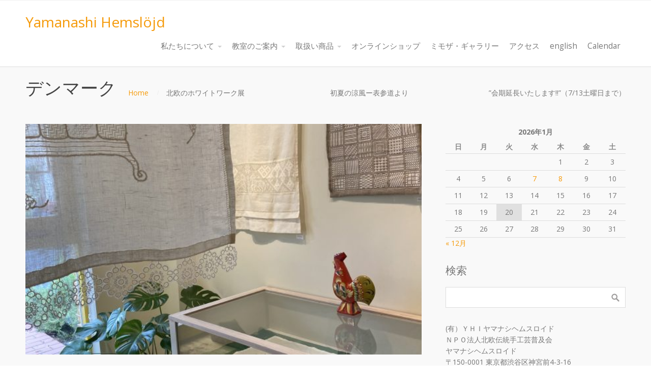

--- FILE ---
content_type: text/html; charset=UTF-8
request_url: https://yhi1971.org/tag/%E3%83%87%E3%83%B3%E3%83%9E%E3%83%BC%E3%82%AF/
body_size: 63324
content:
<!DOCTYPE html>
<html dir="ltr" lang="ja" prefix="og: https://ogp.me/ns#">
<head>
    <title>デンマーク - Yamanashi Hemslöjd</title>
	<style>img:is([sizes="auto" i], [sizes^="auto," i]) { contain-intrinsic-size: 3000px 1500px }</style>
	
		<!-- All in One SEO 4.7.9.1 - aioseo.com -->
	<meta name="robots" content="max-image-preview:large" />
	<link rel="canonical" href="https://yhi1971.org/tag/%e3%83%87%e3%83%b3%e3%83%9e%e3%83%bc%e3%82%af/" />
	<link rel="next" href="https://yhi1971.org/tag/%E3%83%87%E3%83%B3%E3%83%9E%E3%83%BC%E3%82%AF/page/2/" />
	<meta name="generator" content="All in One SEO (AIOSEO) 4.7.9.1" />
		<script type="application/ld+json" class="aioseo-schema">
			{"@context":"https:\/\/schema.org","@graph":[{"@type":"BreadcrumbList","@id":"https:\/\/yhi1971.org\/tag\/%E3%83%87%E3%83%B3%E3%83%9E%E3%83%BC%E3%82%AF\/#breadcrumblist","itemListElement":[{"@type":"ListItem","@id":"https:\/\/yhi1971.org\/#listItem","position":1,"name":"\u5bb6","item":"https:\/\/yhi1971.org\/","nextItem":{"@type":"ListItem","@id":"https:\/\/yhi1971.org\/tag\/%e3%83%87%e3%83%b3%e3%83%9e%e3%83%bc%e3%82%af\/#listItem","name":"\u30c7\u30f3\u30de\u30fc\u30af"}},{"@type":"ListItem","@id":"https:\/\/yhi1971.org\/tag\/%e3%83%87%e3%83%b3%e3%83%9e%e3%83%bc%e3%82%af\/#listItem","position":2,"name":"\u30c7\u30f3\u30de\u30fc\u30af","previousItem":{"@type":"ListItem","@id":"https:\/\/yhi1971.org\/#listItem","name":"\u5bb6"}}]},{"@type":"CollectionPage","@id":"https:\/\/yhi1971.org\/tag\/%E3%83%87%E3%83%B3%E3%83%9E%E3%83%BC%E3%82%AF\/#collectionpage","url":"https:\/\/yhi1971.org\/tag\/%E3%83%87%E3%83%B3%E3%83%9E%E3%83%BC%E3%82%AF\/","name":"\u30c7\u30f3\u30de\u30fc\u30af - Yamanashi Hemsl\u00f6jd","inLanguage":"ja","isPartOf":{"@id":"https:\/\/yhi1971.org\/#website"},"breadcrumb":{"@id":"https:\/\/yhi1971.org\/tag\/%E3%83%87%E3%83%B3%E3%83%9E%E3%83%BC%E3%82%AF\/#breadcrumblist"}},{"@type":"Organization","@id":"https:\/\/yhi1971.org\/#organization","name":"Yamanashi Hemsl\u00f6jd","description":"NPO\u6cd5\u4eba\u5317\u6b27\u4f1d\u7d71\u5de5\u82b8\u666e\u53ca\u4f1a\u30e4\u30de\u30ca\u30b7\u30d8\u30e0\u30b9\u30ed\u30a4\u30c9","url":"https:\/\/yhi1971.org\/","logo":{"@type":"ImageObject","url":"https:\/\/yhi1971.org\/wp-content\/uploads\/2020\/05\/50thlogo\u900f\u904e.png","@id":"https:\/\/yhi1971.org\/tag\/%E3%83%87%E3%83%B3%E3%83%9E%E3%83%BC%E3%82%AF\/#organizationLogo","width":5333,"height":4000},"image":{"@id":"https:\/\/yhi1971.org\/tag\/%E3%83%87%E3%83%B3%E3%83%9E%E3%83%BC%E3%82%AF\/#organizationLogo"}},{"@type":"WebSite","@id":"https:\/\/yhi1971.org\/#website","url":"https:\/\/yhi1971.org\/","name":"Yamanashi Hemsl\u00f6jd","description":"NPO\u6cd5\u4eba\u5317\u6b27\u4f1d\u7d71\u5de5\u82b8\u666e\u53ca\u4f1a\u30e4\u30de\u30ca\u30b7\u30d8\u30e0\u30b9\u30ed\u30a4\u30c9","inLanguage":"ja","publisher":{"@id":"https:\/\/yhi1971.org\/#organization"}}]}
		</script>
		<!-- All in One SEO -->

<link rel="alternate" type="application/rss+xml" title="Yamanashi Hemslöjd &raquo; フィード" href="https://yhi1971.org/feed/" />
<link rel="alternate" type="application/rss+xml" title="Yamanashi Hemslöjd &raquo; コメントフィード" href="https://yhi1971.org/comments/feed/" />
<link rel="alternate" type="application/rss+xml" title="Yamanashi Hemslöjd &raquo; デンマーク タグのフィード" href="https://yhi1971.org/tag/%e3%83%87%e3%83%b3%e3%83%9e%e3%83%bc%e3%82%af/feed/" />
<script type="text/javascript">
/* <![CDATA[ */
window._wpemojiSettings = {"baseUrl":"https:\/\/s.w.org\/images\/core\/emoji\/15.0.3\/72x72\/","ext":".png","svgUrl":"https:\/\/s.w.org\/images\/core\/emoji\/15.0.3\/svg\/","svgExt":".svg","source":{"concatemoji":"https:\/\/yhi1971.org\/wp-includes\/js\/wp-emoji-release.min.js?ver=6.7.4"}};
/*! This file is auto-generated */
!function(i,n){var o,s,e;function c(e){try{var t={supportTests:e,timestamp:(new Date).valueOf()};sessionStorage.setItem(o,JSON.stringify(t))}catch(e){}}function p(e,t,n){e.clearRect(0,0,e.canvas.width,e.canvas.height),e.fillText(t,0,0);var t=new Uint32Array(e.getImageData(0,0,e.canvas.width,e.canvas.height).data),r=(e.clearRect(0,0,e.canvas.width,e.canvas.height),e.fillText(n,0,0),new Uint32Array(e.getImageData(0,0,e.canvas.width,e.canvas.height).data));return t.every(function(e,t){return e===r[t]})}function u(e,t,n){switch(t){case"flag":return n(e,"\ud83c\udff3\ufe0f\u200d\u26a7\ufe0f","\ud83c\udff3\ufe0f\u200b\u26a7\ufe0f")?!1:!n(e,"\ud83c\uddfa\ud83c\uddf3","\ud83c\uddfa\u200b\ud83c\uddf3")&&!n(e,"\ud83c\udff4\udb40\udc67\udb40\udc62\udb40\udc65\udb40\udc6e\udb40\udc67\udb40\udc7f","\ud83c\udff4\u200b\udb40\udc67\u200b\udb40\udc62\u200b\udb40\udc65\u200b\udb40\udc6e\u200b\udb40\udc67\u200b\udb40\udc7f");case"emoji":return!n(e,"\ud83d\udc26\u200d\u2b1b","\ud83d\udc26\u200b\u2b1b")}return!1}function f(e,t,n){var r="undefined"!=typeof WorkerGlobalScope&&self instanceof WorkerGlobalScope?new OffscreenCanvas(300,150):i.createElement("canvas"),a=r.getContext("2d",{willReadFrequently:!0}),o=(a.textBaseline="top",a.font="600 32px Arial",{});return e.forEach(function(e){o[e]=t(a,e,n)}),o}function t(e){var t=i.createElement("script");t.src=e,t.defer=!0,i.head.appendChild(t)}"undefined"!=typeof Promise&&(o="wpEmojiSettingsSupports",s=["flag","emoji"],n.supports={everything:!0,everythingExceptFlag:!0},e=new Promise(function(e){i.addEventListener("DOMContentLoaded",e,{once:!0})}),new Promise(function(t){var n=function(){try{var e=JSON.parse(sessionStorage.getItem(o));if("object"==typeof e&&"number"==typeof e.timestamp&&(new Date).valueOf()<e.timestamp+604800&&"object"==typeof e.supportTests)return e.supportTests}catch(e){}return null}();if(!n){if("undefined"!=typeof Worker&&"undefined"!=typeof OffscreenCanvas&&"undefined"!=typeof URL&&URL.createObjectURL&&"undefined"!=typeof Blob)try{var e="postMessage("+f.toString()+"("+[JSON.stringify(s),u.toString(),p.toString()].join(",")+"));",r=new Blob([e],{type:"text/javascript"}),a=new Worker(URL.createObjectURL(r),{name:"wpTestEmojiSupports"});return void(a.onmessage=function(e){c(n=e.data),a.terminate(),t(n)})}catch(e){}c(n=f(s,u,p))}t(n)}).then(function(e){for(var t in e)n.supports[t]=e[t],n.supports.everything=n.supports.everything&&n.supports[t],"flag"!==t&&(n.supports.everythingExceptFlag=n.supports.everythingExceptFlag&&n.supports[t]);n.supports.everythingExceptFlag=n.supports.everythingExceptFlag&&!n.supports.flag,n.DOMReady=!1,n.readyCallback=function(){n.DOMReady=!0}}).then(function(){return e}).then(function(){var e;n.supports.everything||(n.readyCallback(),(e=n.source||{}).concatemoji?t(e.concatemoji):e.wpemoji&&e.twemoji&&(t(e.twemoji),t(e.wpemoji)))}))}((window,document),window._wpemojiSettings);
/* ]]> */
</script>
<link rel='stylesheet' id='ai1ec_style-css' href='//yhi1971.org/wp-content/plugins/all-in-one-event-calendar/cache/364476c0_ai1ec_parsed_css.css?ver=3.0.0' type='text/css' media='all' />
<link rel='stylesheet' id='sbi_styles-css' href='https://yhi1971.org/wp-content/plugins/instagram-feed/css/sbi-styles.min.css?ver=6.6.1' type='text/css' media='all' />
<style id='wp-emoji-styles-inline-css' type='text/css'>

	img.wp-smiley, img.emoji {
		display: inline !important;
		border: none !important;
		box-shadow: none !important;
		height: 1em !important;
		width: 1em !important;
		margin: 0 0.07em !important;
		vertical-align: -0.1em !important;
		background: none !important;
		padding: 0 !important;
	}
</style>
<link rel='stylesheet' id='wp-block-library-css' href='https://yhi1971.org/wp-includes/css/dist/block-library/style.min.css?ver=6.7.4' type='text/css' media='all' />
<style id='classic-theme-styles-inline-css' type='text/css'>
/*! This file is auto-generated */
.wp-block-button__link{color:#fff;background-color:#32373c;border-radius:9999px;box-shadow:none;text-decoration:none;padding:calc(.667em + 2px) calc(1.333em + 2px);font-size:1.125em}.wp-block-file__button{background:#32373c;color:#fff;text-decoration:none}
</style>
<style id='global-styles-inline-css' type='text/css'>
:root{--wp--preset--aspect-ratio--square: 1;--wp--preset--aspect-ratio--4-3: 4/3;--wp--preset--aspect-ratio--3-4: 3/4;--wp--preset--aspect-ratio--3-2: 3/2;--wp--preset--aspect-ratio--2-3: 2/3;--wp--preset--aspect-ratio--16-9: 16/9;--wp--preset--aspect-ratio--9-16: 9/16;--wp--preset--color--black: #000000;--wp--preset--color--cyan-bluish-gray: #abb8c3;--wp--preset--color--white: #ffffff;--wp--preset--color--pale-pink: #f78da7;--wp--preset--color--vivid-red: #cf2e2e;--wp--preset--color--luminous-vivid-orange: #ff6900;--wp--preset--color--luminous-vivid-amber: #fcb900;--wp--preset--color--light-green-cyan: #7bdcb5;--wp--preset--color--vivid-green-cyan: #00d084;--wp--preset--color--pale-cyan-blue: #8ed1fc;--wp--preset--color--vivid-cyan-blue: #0693e3;--wp--preset--color--vivid-purple: #9b51e0;--wp--preset--gradient--vivid-cyan-blue-to-vivid-purple: linear-gradient(135deg,rgba(6,147,227,1) 0%,rgb(155,81,224) 100%);--wp--preset--gradient--light-green-cyan-to-vivid-green-cyan: linear-gradient(135deg,rgb(122,220,180) 0%,rgb(0,208,130) 100%);--wp--preset--gradient--luminous-vivid-amber-to-luminous-vivid-orange: linear-gradient(135deg,rgba(252,185,0,1) 0%,rgba(255,105,0,1) 100%);--wp--preset--gradient--luminous-vivid-orange-to-vivid-red: linear-gradient(135deg,rgba(255,105,0,1) 0%,rgb(207,46,46) 100%);--wp--preset--gradient--very-light-gray-to-cyan-bluish-gray: linear-gradient(135deg,rgb(238,238,238) 0%,rgb(169,184,195) 100%);--wp--preset--gradient--cool-to-warm-spectrum: linear-gradient(135deg,rgb(74,234,220) 0%,rgb(151,120,209) 20%,rgb(207,42,186) 40%,rgb(238,44,130) 60%,rgb(251,105,98) 80%,rgb(254,248,76) 100%);--wp--preset--gradient--blush-light-purple: linear-gradient(135deg,rgb(255,206,236) 0%,rgb(152,150,240) 100%);--wp--preset--gradient--blush-bordeaux: linear-gradient(135deg,rgb(254,205,165) 0%,rgb(254,45,45) 50%,rgb(107,0,62) 100%);--wp--preset--gradient--luminous-dusk: linear-gradient(135deg,rgb(255,203,112) 0%,rgb(199,81,192) 50%,rgb(65,88,208) 100%);--wp--preset--gradient--pale-ocean: linear-gradient(135deg,rgb(255,245,203) 0%,rgb(182,227,212) 50%,rgb(51,167,181) 100%);--wp--preset--gradient--electric-grass: linear-gradient(135deg,rgb(202,248,128) 0%,rgb(113,206,126) 100%);--wp--preset--gradient--midnight: linear-gradient(135deg,rgb(2,3,129) 0%,rgb(40,116,252) 100%);--wp--preset--font-size--small: 13px;--wp--preset--font-size--medium: 20px;--wp--preset--font-size--large: 36px;--wp--preset--font-size--x-large: 42px;--wp--preset--spacing--20: 0.44rem;--wp--preset--spacing--30: 0.67rem;--wp--preset--spacing--40: 1rem;--wp--preset--spacing--50: 1.5rem;--wp--preset--spacing--60: 2.25rem;--wp--preset--spacing--70: 3.38rem;--wp--preset--spacing--80: 5.06rem;--wp--preset--shadow--natural: 6px 6px 9px rgba(0, 0, 0, 0.2);--wp--preset--shadow--deep: 12px 12px 50px rgba(0, 0, 0, 0.4);--wp--preset--shadow--sharp: 6px 6px 0px rgba(0, 0, 0, 0.2);--wp--preset--shadow--outlined: 6px 6px 0px -3px rgba(255, 255, 255, 1), 6px 6px rgba(0, 0, 0, 1);--wp--preset--shadow--crisp: 6px 6px 0px rgba(0, 0, 0, 1);}:where(.is-layout-flex){gap: 0.5em;}:where(.is-layout-grid){gap: 0.5em;}body .is-layout-flex{display: flex;}.is-layout-flex{flex-wrap: wrap;align-items: center;}.is-layout-flex > :is(*, div){margin: 0;}body .is-layout-grid{display: grid;}.is-layout-grid > :is(*, div){margin: 0;}:where(.wp-block-columns.is-layout-flex){gap: 2em;}:where(.wp-block-columns.is-layout-grid){gap: 2em;}:where(.wp-block-post-template.is-layout-flex){gap: 1.25em;}:where(.wp-block-post-template.is-layout-grid){gap: 1.25em;}.has-black-color{color: var(--wp--preset--color--black) !important;}.has-cyan-bluish-gray-color{color: var(--wp--preset--color--cyan-bluish-gray) !important;}.has-white-color{color: var(--wp--preset--color--white) !important;}.has-pale-pink-color{color: var(--wp--preset--color--pale-pink) !important;}.has-vivid-red-color{color: var(--wp--preset--color--vivid-red) !important;}.has-luminous-vivid-orange-color{color: var(--wp--preset--color--luminous-vivid-orange) !important;}.has-luminous-vivid-amber-color{color: var(--wp--preset--color--luminous-vivid-amber) !important;}.has-light-green-cyan-color{color: var(--wp--preset--color--light-green-cyan) !important;}.has-vivid-green-cyan-color{color: var(--wp--preset--color--vivid-green-cyan) !important;}.has-pale-cyan-blue-color{color: var(--wp--preset--color--pale-cyan-blue) !important;}.has-vivid-cyan-blue-color{color: var(--wp--preset--color--vivid-cyan-blue) !important;}.has-vivid-purple-color{color: var(--wp--preset--color--vivid-purple) !important;}.has-black-background-color{background-color: var(--wp--preset--color--black) !important;}.has-cyan-bluish-gray-background-color{background-color: var(--wp--preset--color--cyan-bluish-gray) !important;}.has-white-background-color{background-color: var(--wp--preset--color--white) !important;}.has-pale-pink-background-color{background-color: var(--wp--preset--color--pale-pink) !important;}.has-vivid-red-background-color{background-color: var(--wp--preset--color--vivid-red) !important;}.has-luminous-vivid-orange-background-color{background-color: var(--wp--preset--color--luminous-vivid-orange) !important;}.has-luminous-vivid-amber-background-color{background-color: var(--wp--preset--color--luminous-vivid-amber) !important;}.has-light-green-cyan-background-color{background-color: var(--wp--preset--color--light-green-cyan) !important;}.has-vivid-green-cyan-background-color{background-color: var(--wp--preset--color--vivid-green-cyan) !important;}.has-pale-cyan-blue-background-color{background-color: var(--wp--preset--color--pale-cyan-blue) !important;}.has-vivid-cyan-blue-background-color{background-color: var(--wp--preset--color--vivid-cyan-blue) !important;}.has-vivid-purple-background-color{background-color: var(--wp--preset--color--vivid-purple) !important;}.has-black-border-color{border-color: var(--wp--preset--color--black) !important;}.has-cyan-bluish-gray-border-color{border-color: var(--wp--preset--color--cyan-bluish-gray) !important;}.has-white-border-color{border-color: var(--wp--preset--color--white) !important;}.has-pale-pink-border-color{border-color: var(--wp--preset--color--pale-pink) !important;}.has-vivid-red-border-color{border-color: var(--wp--preset--color--vivid-red) !important;}.has-luminous-vivid-orange-border-color{border-color: var(--wp--preset--color--luminous-vivid-orange) !important;}.has-luminous-vivid-amber-border-color{border-color: var(--wp--preset--color--luminous-vivid-amber) !important;}.has-light-green-cyan-border-color{border-color: var(--wp--preset--color--light-green-cyan) !important;}.has-vivid-green-cyan-border-color{border-color: var(--wp--preset--color--vivid-green-cyan) !important;}.has-pale-cyan-blue-border-color{border-color: var(--wp--preset--color--pale-cyan-blue) !important;}.has-vivid-cyan-blue-border-color{border-color: var(--wp--preset--color--vivid-cyan-blue) !important;}.has-vivid-purple-border-color{border-color: var(--wp--preset--color--vivid-purple) !important;}.has-vivid-cyan-blue-to-vivid-purple-gradient-background{background: var(--wp--preset--gradient--vivid-cyan-blue-to-vivid-purple) !important;}.has-light-green-cyan-to-vivid-green-cyan-gradient-background{background: var(--wp--preset--gradient--light-green-cyan-to-vivid-green-cyan) !important;}.has-luminous-vivid-amber-to-luminous-vivid-orange-gradient-background{background: var(--wp--preset--gradient--luminous-vivid-amber-to-luminous-vivid-orange) !important;}.has-luminous-vivid-orange-to-vivid-red-gradient-background{background: var(--wp--preset--gradient--luminous-vivid-orange-to-vivid-red) !important;}.has-very-light-gray-to-cyan-bluish-gray-gradient-background{background: var(--wp--preset--gradient--very-light-gray-to-cyan-bluish-gray) !important;}.has-cool-to-warm-spectrum-gradient-background{background: var(--wp--preset--gradient--cool-to-warm-spectrum) !important;}.has-blush-light-purple-gradient-background{background: var(--wp--preset--gradient--blush-light-purple) !important;}.has-blush-bordeaux-gradient-background{background: var(--wp--preset--gradient--blush-bordeaux) !important;}.has-luminous-dusk-gradient-background{background: var(--wp--preset--gradient--luminous-dusk) !important;}.has-pale-ocean-gradient-background{background: var(--wp--preset--gradient--pale-ocean) !important;}.has-electric-grass-gradient-background{background: var(--wp--preset--gradient--electric-grass) !important;}.has-midnight-gradient-background{background: var(--wp--preset--gradient--midnight) !important;}.has-small-font-size{font-size: var(--wp--preset--font-size--small) !important;}.has-medium-font-size{font-size: var(--wp--preset--font-size--medium) !important;}.has-large-font-size{font-size: var(--wp--preset--font-size--large) !important;}.has-x-large-font-size{font-size: var(--wp--preset--font-size--x-large) !important;}
:where(.wp-block-post-template.is-layout-flex){gap: 1.25em;}:where(.wp-block-post-template.is-layout-grid){gap: 1.25em;}
:where(.wp-block-columns.is-layout-flex){gap: 2em;}:where(.wp-block-columns.is-layout-grid){gap: 2em;}
:root :where(.wp-block-pullquote){font-size: 1.5em;line-height: 1.6;}
</style>
<link rel='stylesheet' id='contact-form-7-css' href='https://yhi1971.org/wp-content/plugins/contact-form-7/includes/css/styles.css?ver=6.0.3' type='text/css' media='all' />
<link rel='stylesheet' id='cpotheme-base-css' href='https://yhi1971.org/wp-content/themes/intuition/core/css/base.css?ver=6.7.4' type='text/css' media='all' />
<link rel='stylesheet' id='cpotheme-main-css' href='https://yhi1971.org/wp-content/themes/intuition/style.css?ver=6.7.4' type='text/css' media='all' />
<style id='akismet-widget-style-inline-css' type='text/css'>

			.a-stats {
				--akismet-color-mid-green: #357b49;
				--akismet-color-white: #fff;
				--akismet-color-light-grey: #f6f7f7;

				max-width: 350px;
				width: auto;
			}

			.a-stats * {
				all: unset;
				box-sizing: border-box;
			}

			.a-stats strong {
				font-weight: 600;
			}

			.a-stats a.a-stats__link,
			.a-stats a.a-stats__link:visited,
			.a-stats a.a-stats__link:active {
				background: var(--akismet-color-mid-green);
				border: none;
				box-shadow: none;
				border-radius: 8px;
				color: var(--akismet-color-white);
				cursor: pointer;
				display: block;
				font-family: -apple-system, BlinkMacSystemFont, 'Segoe UI', 'Roboto', 'Oxygen-Sans', 'Ubuntu', 'Cantarell', 'Helvetica Neue', sans-serif;
				font-weight: 500;
				padding: 12px;
				text-align: center;
				text-decoration: none;
				transition: all 0.2s ease;
			}

			/* Extra specificity to deal with TwentyTwentyOne focus style */
			.widget .a-stats a.a-stats__link:focus {
				background: var(--akismet-color-mid-green);
				color: var(--akismet-color-white);
				text-decoration: none;
			}

			.a-stats a.a-stats__link:hover {
				filter: brightness(110%);
				box-shadow: 0 4px 12px rgba(0, 0, 0, 0.06), 0 0 2px rgba(0, 0, 0, 0.16);
			}

			.a-stats .count {
				color: var(--akismet-color-white);
				display: block;
				font-size: 1.5em;
				line-height: 1.4;
				padding: 0 13px;
				white-space: nowrap;
			}
		
</style>
<link rel='stylesheet' id='fancybox-css' href='https://yhi1971.org/wp-content/plugins/easy-fancybox/fancybox/1.5.4/jquery.fancybox.min.css?ver=6.7.4' type='text/css' media='screen' />
<style id='fancybox-inline-css' type='text/css'>
#fancybox-outer{background:#ffffff}#fancybox-content{background:#ffffff;border-color:#ffffff;color:#000000;}#fancybox-title,#fancybox-title-float-main{color:#fff}
</style>
<script type="text/javascript" src="https://yhi1971.org/wp-content/themes/intuition/core/scripts/html5-min.js?ver=6.7.4" id="cpotheme_html5-js"></script>
<script type="text/javascript" src="https://yhi1971.org/wp-includes/js/jquery/jquery.min.js?ver=3.7.1" id="jquery-core-js"></script>
<script type="text/javascript" src="https://yhi1971.org/wp-includes/js/jquery/jquery-migrate.min.js?ver=3.4.1" id="jquery-migrate-js"></script>
<link rel="https://api.w.org/" href="https://yhi1971.org/wp-json/" /><link rel="alternate" title="JSON" type="application/json" href="https://yhi1971.org/wp-json/wp/v2/tags/30" /><link rel="EditURI" type="application/rsd+xml" title="RSD" href="https://yhi1971.org/xmlrpc.php?rsd" />
<meta name="generator" content="WordPress 6.7.4" />
<meta name="viewport" content="width=device-width, initial-scale=1.0, maximum-scale=1.0, user-scalable=0"/>
<meta charset="UTF-8"/>
<style>.simplemap img{max-width:none !important;padding:0 !important;margin:0 !important;}.staticmap,.staticmap img{max-width:100% !important;height:auto !important;}.simplemap .simplemap-content{display:none;}</style>
<script>var google_map_api_key = "AIzaSyChp9G1VmPtrCrl7Vwov0tPXI0YCntN4wo";</script><style type="text/css" id="custom-background-css">
body.custom-background { background-color: #ffffff; }
</style>
		<style type="text/css">
				.primary-color { color:#F59A0A; }
		.primary-color-bg { background-color:#F59A0A; }
		.primary-color-border { border-color:#F59A0A; }
		.menu-item.menu-highlight > a { background-color:#F59A0A; }
		.tp-caption.primary_color_background { background:#F59A0A; }
		.tp-caption.primary_color_text{ color:#F59A0A; }
		.widget_nav_menu a .menu-icon { color:#F59A0A; }
		
		.button, .button:link, .button:visited, input[type=submit] { background-color:#F59A0A; }
		.button:hover, input[type=submit]:hover { background-color:#F59A0A; }
		::selection  { color:#fff; background-color:#F59A0A; }
		::-moz-selection { color:#fff; background-color:#F59A0A; }
		
		.menu-main .current_page_ancestor > a,
		.menu-main .current-menu-item > a { color:#F59A0A; }
		.menu-portfolio .current-cat a,
		.pagination .current { background-color:#F59A0A; }
		    </style>
	</head>

<body class="archive tag tag-30 custom-background  sidebar-right  wrapper-fixed">
	<div class="outer" id="top">
				<div class="wrapper">
			<div id="topbar" class="topbar">
				<div class="container">
										<div class="clear"></div>
				</div>
			</div>
			<header id="header" class="header">
				<div class="container">
					<div id="logo" class="logo"><span class="title site-title"><a href="https://yhi1971.org">Yamanashi Hemslöjd</a></span></div><div id="menu-mobile-open" class=" menu-mobile-open menu-mobile-toggle"></div><ul id="menu-main" class="menu-main"><li id="menu-item-41" class="menu-item menu-item-type-post_type menu-item-object-page menu-item-has-children has_children has-children"><a href="https://yhi1971.org/%e3%83%a4%e3%83%9e%e3%83%8a%e3%82%b7%e3%83%98%e3%83%a0%e3%82%b9%e3%83%ad%e3%82%a4%e3%83%89%e3%81%ab%e3%81%a4%e3%81%84%e3%81%a6/"><span class="menu-link"><span class="menu-title">私たちについて</span></span></a>
<ul class="sub-menu">
	<li id="menu-item-42" class="menu-item menu-item-type-post_type menu-item-object-page"><a href="https://yhi1971.org/%e3%83%a4%e3%83%9e%e3%83%8a%e3%82%b7%e3%83%98%e3%83%a0%e3%82%b9%e3%83%ad%e3%82%a4%e3%83%89%e3%81%ab%e3%81%a4%e3%81%84%e3%81%a6/%e3%83%a4%e3%83%9e%e3%83%8a%e3%82%b7%e3%83%98%e3%83%a0%e3%82%b9%e3%83%ad%e3%82%a4%e3%83%89%e3%81%ae%e3%81%82%e3%82%86%e3%81%bf/"><span class="menu-link"><span class="menu-title">ヤマナシヘムスロイドのあゆみ</span></span></a></li>
	<li id="menu-item-44" class="menu-item menu-item-type-post_type menu-item-object-page"><a href="https://yhi1971.org/%e3%83%a4%e3%83%9e%e3%83%8a%e3%82%b7%e3%83%98%e3%83%a0%e3%82%b9%e3%83%ad%e3%82%a4%e3%83%89%e3%81%ab%e3%81%a4%e3%81%84%e3%81%a6/%e5%b1%b1%e6%a2%a8%e5%b9%b9%e5%ad%90%e3%83%97%e3%83%ad%e3%83%95%e3%82%a3%e3%83%bc%e3%83%ab/"><span class="menu-link"><span class="menu-title">山梨幹子プロフィール</span></span></a></li>
	<li id="menu-item-43" class="menu-item menu-item-type-post_type menu-item-object-page"><a href="https://yhi1971.org/%e3%83%a4%e3%83%9e%e3%83%8a%e3%82%b7%e3%83%98%e3%83%a0%e3%82%b9%e3%83%ad%e3%82%a4%e3%83%89%e3%81%ab%e3%81%a4%e3%81%84%e3%81%a6/%e5%8f%8b%e3%81%ae%e4%bc%9a%e3%81%ab%e3%81%a4%e3%81%84%e3%81%a6/"><span class="menu-link"><span class="menu-title">友の会について</span></span></a></li>
	<li id="menu-item-1292" class="menu-item menu-item-type-post_type menu-item-object-page"><a href="https://yhi1971.org/%e3%82%a4%e3%83%ab%e3%83%90%e3%82%b5%e3%83%ad%e3%83%b3/"><span class="menu-link"><span class="menu-title">イルバ・サロン</span></span></a></li>
</ul>
</li>
<li id="menu-item-45" class="menu-item menu-item-type-post_type menu-item-object-page menu-item-has-children has_children has-children"><a href="https://yhi1971.org/%e6%95%99%e5%ae%a4%e3%81%ae%e3%81%94%e6%a1%88%e5%86%85/"><span class="menu-link"><span class="menu-title">教室のご案内</span></span></a>
<ul class="sub-menu">
	<li id="menu-item-47" class="menu-item menu-item-type-post_type menu-item-object-page"><a href="https://yhi1971.org/%e6%95%99%e5%ae%a4%e3%81%ae%e3%81%94%e6%a1%88%e5%86%85/%ef%bc%91day%e3%82%af%e3%83%a9%e3%82%b9/"><span class="menu-link"><span class="menu-title">刺繍体験講座</span></span></a></li>
	<li id="menu-item-46" class="menu-item menu-item-type-post_type menu-item-object-page"><a href="https://yhi1971.org/%e6%95%99%e5%ae%a4%e3%81%ae%e3%81%94%e6%a1%88%e5%86%85/%e3%83%a4%e3%83%9e%e3%83%8a%e3%82%b7%e3%83%98%e3%83%a0%e3%82%b9%e3%83%ad%e3%82%a4%e3%83%89%e3%82%af%e3%83%a9%e3%82%b9/"><span class="menu-link"><span class="menu-title">ヤマナシヘムスロイド本部クラス</span></span></a></li>
	<li id="menu-item-88" class="menu-item menu-item-type-post_type menu-item-object-page"><a href="https://yhi1971.org/%e6%95%99%e5%ae%a4%e3%81%ae%e3%81%94%e6%a1%88%e5%86%85/%e9%80%9a%e4%bf%a1%e8%ac%9b%e5%ba%a7/"><span class="menu-link"><span class="menu-title">通信講座</span></span></a></li>
	<li id="menu-item-87" class="menu-item menu-item-type-post_type menu-item-object-page"><a href="https://yhi1971.org/%e6%95%99%e5%ae%a4%e3%81%ae%e3%81%94%e6%a1%88%e5%86%85/%e5%a4%a7%e5%9e%8b%e3%82%b9%e3%82%a6%e3%82%a7%e3%83%bc%e3%83%87%e3%83%b3%e7%b9%94%e3%82%b3%e3%83%bc%e3%82%b9/"><span class="menu-link"><span class="menu-title">スウェーデン織大型コース</span></span></a></li>
	<li id="menu-item-86" class="menu-item menu-item-type-post_type menu-item-object-page"><a href="https://yhi1971.org/%e6%95%99%e5%ae%a4%e3%81%ae%e3%81%94%e6%a1%88%e5%86%85/%e3%81%9d%e3%81%ae%e4%bb%96%e6%95%99%e5%ae%a4/"><span class="menu-link"><span class="menu-title">その他教室</span></span></a></li>
	<li id="menu-item-89" class="menu-item menu-item-type-post_type menu-item-object-page"><a href="https://yhi1971.org/%e8%ac%9b%e5%b8%ab%e7%b4%b9%e4%bb%8b%ef%bc%88%e7%a2%ba%e8%aa%8d%e5%be%8c%e5%85%ac%e9%96%8b%e4%ba%88%e5%ae%9a%ef%bc%89/"><span class="menu-link"><span class="menu-title">講師紹介</span></span></a></li>
</ul>
</li>
<li id="menu-item-104" class="menu-item menu-item-type-post_type menu-item-object-page menu-item-has-children has_children has-children"><a href="https://yhi1971.org/%e5%8f%96%e6%89%b1%e3%81%84%e5%95%86%e5%93%81/"><span class="menu-link"><span class="menu-title">取扱い商品</span></span></a>
<ul class="sub-menu">
	<li id="menu-item-116" class="menu-item menu-item-type-post_type menu-item-object-page"><a href="https://yhi1971.org/%e5%8f%96%e6%89%b1%e3%81%84%e5%95%86%e5%93%81/%e9%80%9a%e4%bf%a1%e8%b2%a9%e5%a3%b2%e3%81%ab%e3%81%a4%e3%81%84%e3%81%a6/"><span class="menu-link"><span class="menu-title">通信販売について</span></span></a></li>
	<li id="menu-item-120" class="menu-item menu-item-type-post_type menu-item-object-page menu-item-has-children has_children has-children"><a href="https://yhi1971.org/%e5%8f%96%e6%89%b1%e3%81%84%e5%95%86%e5%93%81/%e5%88%ba%e7%b9%8d%e9%96%a2%e9%80%a3/"><span class="menu-link"><span class="menu-title">刺繍関連</span></span></a>
	<ul class="sub-menu">
		<li id="menu-item-1162" class="menu-item menu-item-type-post_type menu-item-object-page"><a href="https://yhi1971.org/%e5%8f%96%e6%89%b1%e3%81%84%e5%95%86%e5%93%81/%e5%88%ba%e7%b9%8d%e9%96%a2%e9%80%a3/yhi%e3%82%aa%e3%83%aa%e3%82%b8%e3%83%8a%e3%83%ab%e3%82%ad%e3%83%83%e3%83%88%e3%80%80%e3%83%8f%e3%83%a9%e3%83%b3%e3%83%89%e3%82%bd%e3%83%a0%e5%88%ba%e7%b9%8d/"><span class="menu-link"><span class="menu-title">YHIオリジナルキット　ハランドソム刺繍　好評お取り扱い中</span></span></a></li>
		<li id="menu-item-2228" class="menu-item menu-item-type-post_type menu-item-object-page"><a href="https://yhi1971.org/45%e5%91%a8%e5%b9%b4%e8%a8%98%e5%bf%b5%e3%82%ad%e3%83%83%e3%83%88/"><span class="menu-link"><span class="menu-title">YHIオリジナルキット　45周年記念キット</span></span></a></li>
		<li id="menu-item-2574" class="menu-item menu-item-type-post_type menu-item-object-page"><a href="https://yhi1971.org/%e5%8f%96%e6%89%b1%e3%81%84%e5%95%86%e5%93%81/%e5%88%ba%e7%b9%8d%e9%96%a2%e9%80%a3/%e3%83%9e%e3%83%aa%e3%82%a2%e3%83%bb%e3%83%9b%e3%83%ab%e3%83%9e%e3%83%bc%e3%83%bb%e3%83%80%e3%83%bc%e3%83%ab%e3%82%b0%e3%83%ac%e3%83%b3%e3%83%87%e3%82%b6%e3%82%a4%e3%83%b3%e3%82%ad%e3%83%83%e3%83%88/"><span class="menu-link"><span class="menu-title">Maria Holmer Dahlgrenデザインキット</span></span></a></li>
	</ul>
</li>
	<li id="menu-item-119" class="menu-item menu-item-type-post_type menu-item-object-page"><a href="https://yhi1971.org/%e5%8f%96%e6%89%b1%e3%81%84%e5%95%86%e5%93%81/%e7%b9%94%e7%89%a9%e9%96%a2%e9%80%a3/"><span class="menu-link"><span class="menu-title">織物関連</span></span></a></li>
	<li id="menu-item-117" class="menu-item menu-item-type-post_type menu-item-object-page"><a href="https://yhi1971.org/%e5%8f%96%e6%89%b1%e3%81%84%e5%95%86%e5%93%81/%e6%9b%b8%e7%b1%8d/"><span class="menu-link"><span class="menu-title">書籍</span></span></a></li>
</ul>
</li>
<li id="menu-item-4512" class="menu-item menu-item-type-custom menu-item-object-custom"><a href="https://yhi1971.shop/"><span class="menu-link"><span class="menu-title">オンラインショップ</span></span></a></li>
<li id="menu-item-144" class="menu-item menu-item-type-post_type menu-item-object-page"><a href="https://yhi1971.org/%e3%82%ae%e3%83%a3%e3%83%a9%e3%83%aa%e3%83%bc%e3%83%ac%e3%83%b3%e3%82%bf%e3%83%ab/"><span class="menu-link"><span class="menu-title">ミモザ・ギャラリー</span></span></a></li>
<li id="menu-item-149" class="menu-item menu-item-type-post_type menu-item-object-page"><a href="https://yhi1971.org/%e3%82%b7%e3%83%a7%e3%83%83%e3%83%97%e3%83%bb%e3%82%a2%e3%82%af%e3%82%bb%e3%82%b9/"><span class="menu-link"><span class="menu-title">アクセス</span></span></a></li>
<li id="menu-item-2488" class="menu-item menu-item-type-post_type menu-item-object-page"><a href="https://yhi1971.org/english/"><span class="menu-link"><span class="menu-title">english</span></span></a></li>
<li id="menu-item-3020" class="menu-item menu-item-type-post_type menu-item-object-page"><a href="https://yhi1971.org/calendar/"><span class="menu-link"><span class="menu-title">Calendar</span></span></a></li>
</ul>					<div class='clear'></div>
				</div>
			</header>
						<div class="clear"></div>



<section id="pagetitle" class="pagetitle">
	<div class="container">
		<h1 class="pagetitle-title heading">デンマーク</h1><div id="breadcrumb" class="breadcrumb"><a class="breadcrumb-link" href="https://yhi1971.org">Home</a><span class='breadcrumb-separator'></span>北欧のホワイトワーク展　　　　　　　　　　　　初夏の涼風ー表参道より　　　　　　　　　　　 ”会期延長いたします‼”（7/13土曜日まで）</div>	</div>
</section>

	
<div id="main" class="main">
	<div class="container">		
		<section id="content" class="content">
												
												<article class="post-31204 post type-post status-publish format-standard has-post-thumbnail hentry category-3 category-324 tag-13 tag-8 tag-30 tag-20 tag-31 tag-12 tag-14 post-has-thumbnail" id="post-31204"> 
	<div class="post-image">
		<a href="https://yhi1971.org/%e5%8c%97%e6%ac%a7%e3%81%ae%e3%83%9b%e3%83%af%e3%82%a4%e3%83%88%e3%83%af%e3%83%bc%e3%82%af%e5%b1%95%e3%80%80%e3%80%80%e3%80%80%e3%80%80%e3%80%80%e3%80%80%e3%80%80%e3%80%80%e3%80%80%e3%80%80%e3%80%80/" title="Go to 北欧のホワイトワーク展　　　　　　　　　　　　初夏の涼風ー表参道より　　　　　　　　　　　 ”会期延長いたします‼”（7/13土曜日まで）" rel="bookmark"><img width="600" height="350" src="https://yhi1971.org/wp-content/uploads/2024/07/si-600x350.jpg" class="attachment-portfolio size-portfolio wp-post-image" alt="" decoding="async" fetchpriority="high" /></a>		
	</div>	
	<div class="post-body">
		<h2 class="post-title"><a href="https://yhi1971.org/%e5%8c%97%e6%ac%a7%e3%81%ae%e3%83%9b%e3%83%af%e3%82%a4%e3%83%88%e3%83%af%e3%83%bc%e3%82%af%e5%b1%95%e3%80%80%e3%80%80%e3%80%80%e3%80%80%e3%80%80%e3%80%80%e3%80%80%e3%80%80%e3%80%80%e3%80%80%e3%80%80/" title="Go to 北欧のホワイトワーク展　　　　　　　　　　　　初夏の涼風ー表参道より　　　　　　　　　　　 ”会期延長いたします‼”（7/13土曜日まで）" rel="bookmark">北欧のホワイトワーク展　　　　　　　　　　　　初夏の涼風ー表参道より　　　　　　　　　　　 ”会期延長いたします‼”（7/13土曜日まで）</a></h2>		<div class="post-byline">
			<div class="post-date">2024/07/01</div>			<div class="post-author"><a href="https://yhi1971.org/author/yhi_member/" title="View all posts by yhi_member">yhi_member</a></div>			<div class="post-category"><a href="https://yhi1971.org/category/%e3%83%98%e3%83%a0%e3%82%b9%e3%83%ad%e3%82%a4%e3%83%89%e3%81%8b%e3%82%89%e3%81%ae%e3%81%8a%e7%9f%a5%e3%82%89%e3%81%9b/" rel="category tag">ヘムスロイドからのお知らせ</a>, <a href="https://yhi1971.org/category/%e3%83%9f%e3%83%a2%e3%82%b6%e3%82%ae%e3%83%a3%e3%83%a9%e3%83%aa%e3%83%bc%e5%b1%95%e7%a4%ba%e6%a1%88%e5%86%85/" rel="category tag">ミモザギャラリー展示案内</a></div>			<div class="post-comments"><a href="https://yhi1971.org/%e5%8c%97%e6%ac%a7%e3%81%ae%e3%83%9b%e3%83%af%e3%82%a4%e3%83%88%e3%83%af%e3%83%bc%e3%82%af%e5%b1%95%e3%80%80%e3%80%80%e3%80%80%e3%80%80%e3%80%80%e3%80%80%e3%80%80%e3%80%80%e3%80%80%e3%80%80%e3%80%80/#comments">No Comments</a></div>					</div>
		<div class="post-content">
			<p>        2024．7．2火曜日～2024．7．13土曜日　（日曜日は休み） 11時　～　18時 ドロンワーク。テネリフ、ハーダンガー、ナーベルソム、ヘデ&hellip;</p>
		</div>
				<a class="post-readmore button" href="https://yhi1971.org/%e5%8c%97%e6%ac%a7%e3%81%ae%e3%83%9b%e3%83%af%e3%82%a4%e3%83%88%e3%83%af%e3%83%bc%e3%82%af%e5%b1%95%e3%80%80%e3%80%80%e3%80%80%e3%80%80%e3%80%80%e3%80%80%e3%80%80%e3%80%80%e3%80%80%e3%80%80%e3%80%80/">Read More</a>	</div>
	<div class="clear"></div>
</article>						<article class="post-31148 post type-post status-publish format-standard has-post-thumbnail hentry category-1 tag-13 tag-30 tag-20 tag-31 tag-12 tag-14 post-has-thumbnail" id="post-31148"> 
	<div class="post-image">
		<a href="https://yhi1971.org/%e3%82%b2%e3%83%ab%e3%83%80%e3%83%bb%e3%83%99%e3%83%b3%e3%82%b0%e3%83%89%e3%82%bd%e3%83%b3%e3%80%80%e3%80%80%e3%80%80%e3%80%80%e3%80%80%e3%80%80%e3%80%80%e3%80%80%e3%80%80%e3%80%80%e3%80%80%e3%80%80/" title="Go to ゲルダ・ベングドソン　　　　　　　　　　　　　春の花刺繍展  Ⅱ" rel="bookmark"><img width="600" height="350" src="https://yhi1971.org/wp-content/uploads/2024/05/x-600x350.jpg" class="attachment-portfolio size-portfolio wp-post-image" alt="" decoding="async" /></a>		
	</div>	
	<div class="post-body">
		<h2 class="post-title"><a href="https://yhi1971.org/%e3%82%b2%e3%83%ab%e3%83%80%e3%83%bb%e3%83%99%e3%83%b3%e3%82%b0%e3%83%89%e3%82%bd%e3%83%b3%e3%80%80%e3%80%80%e3%80%80%e3%80%80%e3%80%80%e3%80%80%e3%80%80%e3%80%80%e3%80%80%e3%80%80%e3%80%80%e3%80%80/" title="Go to ゲルダ・ベングドソン　　　　　　　　　　　　　春の花刺繍展  Ⅱ" rel="bookmark">ゲルダ・ベングドソン　　　　　　　　　　　　　春の花刺繍展  Ⅱ</a></h2>		<div class="post-byline">
			<div class="post-date">2024/05/21</div>			<div class="post-author"><a href="https://yhi1971.org/author/yhi_member/" title="View all posts by yhi_member">yhi_member</a></div>			<div class="post-category"><a href="https://yhi1971.org/category/%e6%9c%aa%e5%88%86%e9%a1%9e/" rel="category tag">未分類</a></div>			<div class="post-comments"><a href="https://yhi1971.org/%e3%82%b2%e3%83%ab%e3%83%80%e3%83%bb%e3%83%99%e3%83%b3%e3%82%b0%e3%83%89%e3%82%bd%e3%83%b3%e3%80%80%e3%80%80%e3%80%80%e3%80%80%e3%80%80%e3%80%80%e3%80%80%e3%80%80%e3%80%80%e3%80%80%e3%80%80%e3%80%80/#comments">No Comments</a></div>					</div>
		<div class="post-content">
			<p>お待たせいたしました。春の花刺繍展の作品を入れ替えました。 さわやかなお花、緑がたくさんです。 ぜひお越しください。お待ちしております。 日時　２０２４年４月１&hellip;</p>
		</div>
				<a class="post-readmore button" href="https://yhi1971.org/%e3%82%b2%e3%83%ab%e3%83%80%e3%83%bb%e3%83%99%e3%83%b3%e3%82%b0%e3%83%89%e3%82%bd%e3%83%b3%e3%80%80%e3%80%80%e3%80%80%e3%80%80%e3%80%80%e3%80%80%e3%80%80%e3%80%80%e3%80%80%e3%80%80%e3%80%80%e3%80%80/">Read More</a>	</div>
	<div class="clear"></div>
</article>						<article class="post-31110 post type-post status-publish format-standard has-post-thumbnail hentry category-324 tag-13 tag-30 tag-31 tag-12 tag-14 post-has-thumbnail" id="post-31110"> 
	<div class="post-image">
		<a href="https://yhi1971.org/%e3%82%b2%e3%83%ab%e3%83%80%e3%83%bb%e3%83%99%e3%83%b3%e3%82%b0%e3%83%89%e3%82%bd%e3%83%b3%e3%80%80%e6%98%a5%e3%81%ae%e8%8a%b1%e5%88%ba%e7%b9%8d%e5%b1%95/" title="Go to ゲルダ・ベングドソン　　　　　　　　　　　　　春の花刺繍展" rel="bookmark"><img width="600" height="350" src="https://yhi1971.org/wp-content/uploads/2024/04/2-600x350.jpg" class="attachment-portfolio size-portfolio wp-post-image" alt="" decoding="async" /></a>		
	</div>	
	<div class="post-body">
		<h2 class="post-title"><a href="https://yhi1971.org/%e3%82%b2%e3%83%ab%e3%83%80%e3%83%bb%e3%83%99%e3%83%b3%e3%82%b0%e3%83%89%e3%82%bd%e3%83%b3%e3%80%80%e6%98%a5%e3%81%ae%e8%8a%b1%e5%88%ba%e7%b9%8d%e5%b1%95/" title="Go to ゲルダ・ベングドソン　　　　　　　　　　　　　春の花刺繍展" rel="bookmark">ゲルダ・ベングドソン　　　　　　　　　　　　　春の花刺繍展</a></h2>		<div class="post-byline">
			<div class="post-date">2024/04/03</div>			<div class="post-author"><a href="https://yhi1971.org/author/yhi_member/" title="View all posts by yhi_member">yhi_member</a></div>			<div class="post-category"><a href="https://yhi1971.org/category/%e3%83%9f%e3%83%a2%e3%82%b6%e3%82%ae%e3%83%a3%e3%83%a9%e3%83%aa%e3%83%bc%e5%b1%95%e7%a4%ba%e6%a1%88%e5%86%85/" rel="category tag">ミモザギャラリー展示案内</a></div>			<div class="post-comments"><a href="https://yhi1971.org/%e3%82%b2%e3%83%ab%e3%83%80%e3%83%bb%e3%83%99%e3%83%b3%e3%82%b0%e3%83%89%e3%82%bd%e3%83%b3%e3%80%80%e6%98%a5%e3%81%ae%e8%8a%b1%e5%88%ba%e7%b9%8d%e5%b1%95/#comments">No Comments</a></div>					</div>
		<div class="post-content">
			<p>    デンマークの春に咲き誇る野の花々 身近な草花の美しさを繊細に表したベングドソンデザインの作品を　どうぞお楽しみください。 ときどきヘムスロイドの講師がギ&hellip;</p>
		</div>
				<a class="post-readmore button" href="https://yhi1971.org/%e3%82%b2%e3%83%ab%e3%83%80%e3%83%bb%e3%83%99%e3%83%b3%e3%82%b0%e3%83%89%e3%82%bd%e3%83%b3%e3%80%80%e6%98%a5%e3%81%ae%e8%8a%b1%e5%88%ba%e7%b9%8d%e5%b1%95/">Read More</a>	</div>
	<div class="clear"></div>
</article>						<article class="post-30944 post type-post status-publish format-standard has-post-thumbnail hentry category-3 category-32 tag-35 tag-13 tag-51 tag-30 tag-20 tag-31 tag-19 tag-14 post-has-thumbnail" id="post-30944"> 
	<div class="post-image">
		<a href="https://yhi1971.org/%e3%80%90%e3%83%af%e3%83%bc%e3%82%af%e3%82%b7%e3%83%a7%e3%83%83%e3%83%97%e3%80%91%e3%81%96%e3%81%8f%e3%82%8d%e3%81%ae%e5%a3%81%e6%8e%9b%e3%81%91/" title="Go to 【ワークショップ】ざくろの壁掛け" rel="bookmark"><img width="600" height="350" src="https://yhi1971.org/wp-content/uploads/2023/09/IMG_4543-600x350.jpg" class="attachment-portfolio size-portfolio wp-post-image" alt="" decoding="async" loading="lazy" /></a>		
	</div>	
	<div class="post-body">
		<h2 class="post-title"><a href="https://yhi1971.org/%e3%80%90%e3%83%af%e3%83%bc%e3%82%af%e3%82%b7%e3%83%a7%e3%83%83%e3%83%97%e3%80%91%e3%81%96%e3%81%8f%e3%82%8d%e3%81%ae%e5%a3%81%e6%8e%9b%e3%81%91/" title="Go to 【ワークショップ】ざくろの壁掛け" rel="bookmark">【ワークショップ】ざくろの壁掛け</a></h2>		<div class="post-byline">
			<div class="post-date">2023/09/07</div>			<div class="post-author"><a href="https://yhi1971.org/author/ishioka/" title="View all posts by YHI Yoko.K">YHI Yoko.K</a></div>			<div class="post-category"><a href="https://yhi1971.org/category/%e3%83%98%e3%83%a0%e3%82%b9%e3%83%ad%e3%82%a4%e3%83%89%e3%81%8b%e3%82%89%e3%81%ae%e3%81%8a%e7%9f%a5%e3%82%89%e3%81%9b/" rel="category tag">ヘムスロイドからのお知らせ</a>, <a href="https://yhi1971.org/category/%e3%83%af%e3%83%bc%e3%82%af%e3%82%b7%e3%83%a7%e3%83%97%e3%81%ae%e3%81%94%e6%a1%88%e5%86%85/" rel="category tag">ワークショプのご案内</a></div>			<div class="post-comments"><a href="https://yhi1971.org/%e3%80%90%e3%83%af%e3%83%bc%e3%82%af%e3%82%b7%e3%83%a7%e3%83%83%e3%83%97%e3%80%91%e3%81%96%e3%81%8f%e3%82%8d%e3%81%ae%e5%a3%81%e6%8e%9b%e3%81%91/#comments">No Comments</a></div>					</div>
		<div class="post-content">
					</div>
				<a class="post-readmore button" href="https://yhi1971.org/%e3%80%90%e3%83%af%e3%83%bc%e3%82%af%e3%82%b7%e3%83%a7%e3%83%83%e3%83%97%e3%80%91%e3%81%96%e3%81%8f%e3%82%8d%e3%81%ae%e5%a3%81%e6%8e%9b%e3%81%91/">Read More</a>	</div>
	<div class="clear"></div>
</article>						<article class="post-30680 post type-post status-publish format-standard has-post-thumbnail hentry category-3 category-32 tag-13 tag-8 tag-30 tag-20 tag-31 tag-19 tag-33 tag-14 post-has-thumbnail" id="post-30680"> 
	<div class="post-image">
		<a href="https://yhi1971.org/%e3%80%90%ef%bc%95%ef%bc%90%e5%91%a8%e5%b9%b4%e8%a8%98%e5%bf%b5%e5%b1%95%e5%a4%a7%e9%98%aa%e9%96%8b%e5%82%ac%e3%81%ae%e3%81%8a%e7%9f%a5%e3%82%89%e3%81%9b%e3%80%91/" title="Go to 【５０周年記念展大阪開催のお知らせ】" rel="bookmark"><img width="588" height="350" src="https://yhi1971.org/wp-content/uploads/2021/08/☆A1ポスター-588x350.png" class="attachment-portfolio size-portfolio wp-post-image" alt="" decoding="async" loading="lazy" /></a>		
	</div>	
	<div class="post-body">
		<h2 class="post-title"><a href="https://yhi1971.org/%e3%80%90%ef%bc%95%ef%bc%90%e5%91%a8%e5%b9%b4%e8%a8%98%e5%bf%b5%e5%b1%95%e5%a4%a7%e9%98%aa%e9%96%8b%e5%82%ac%e3%81%ae%e3%81%8a%e7%9f%a5%e3%82%89%e3%81%9b%e3%80%91/" title="Go to 【５０周年記念展大阪開催のお知らせ】" rel="bookmark">【５０周年記念展大阪開催のお知らせ】</a></h2>		<div class="post-byline">
			<div class="post-date">2023/02/03</div>			<div class="post-author"><a href="https://yhi1971.org/author/ishioka/" title="View all posts by YHI Yoko.K">YHI Yoko.K</a></div>			<div class="post-category"><a href="https://yhi1971.org/category/%e3%83%98%e3%83%a0%e3%82%b9%e3%83%ad%e3%82%a4%e3%83%89%e3%81%8b%e3%82%89%e3%81%ae%e3%81%8a%e7%9f%a5%e3%82%89%e3%81%9b/" rel="category tag">ヘムスロイドからのお知らせ</a>, <a href="https://yhi1971.org/category/%e3%83%af%e3%83%bc%e3%82%af%e3%82%b7%e3%83%a7%e3%83%97%e3%81%ae%e3%81%94%e6%a1%88%e5%86%85/" rel="category tag">ワークショプのご案内</a></div>			<div class="post-comments"><a href="https://yhi1971.org/%e3%80%90%ef%bc%95%ef%bc%90%e5%91%a8%e5%b9%b4%e8%a8%98%e5%bf%b5%e5%b1%95%e5%a4%a7%e9%98%aa%e9%96%8b%e5%82%ac%e3%81%ae%e3%81%8a%e7%9f%a5%e3%82%89%e3%81%9b%e3%80%91/#comments">No Comments</a></div>					</div>
		<div class="post-content">
			<p>2021年10月に東京にて開催いたしました50周年記念展を巡回展として大阪の阪神百貨店梅田本店で開催いたします。 北欧伝統手工芸普及会 ヤマナシヘムスロイド50&hellip;</p>
		</div>
				<a class="post-readmore button" href="https://yhi1971.org/%e3%80%90%ef%bc%95%ef%bc%90%e5%91%a8%e5%b9%b4%e8%a8%98%e5%bf%b5%e5%b1%95%e5%a4%a7%e9%98%aa%e9%96%8b%e5%82%ac%e3%81%ae%e3%81%8a%e7%9f%a5%e3%82%89%e3%81%9b%e3%80%91/">Read More</a>	</div>
	<div class="clear"></div>
</article>						<div class="pagination"><ul class='page-numbers'>
	<li><span aria-current="page" class="page-numbers current">1</span></li>
	<li><a class="page-numbers" href="https://yhi1971.org/tag/%E3%83%87%E3%83%B3%E3%83%9E%E3%83%BC%E3%82%AF/page/2/">2</a></li>
	<li><a class="page-numbers" href="https://yhi1971.org/tag/%E3%83%87%E3%83%B3%E3%83%9E%E3%83%BC%E3%82%AF/page/3/">3</a></li>
	<li><a class="page-numbers" href="https://yhi1971.org/tag/%E3%83%87%E3%83%B3%E3%83%9E%E3%83%BC%E3%82%AF/page/4/">4</a></li>
	<li><a class="page-numbers" href="https://yhi1971.org/tag/%E3%83%87%E3%83%B3%E3%83%9E%E3%83%BC%E3%82%AF/page/5/">5</a></li>
	<li><span class="page-numbers dots">&hellip;</span></li>
	<li><a class="page-numbers" href="https://yhi1971.org/tag/%E3%83%87%E3%83%B3%E3%83%9E%E3%83%BC%E3%82%AF/page/9/">9</a></li>
</ul>
</div>						
					</section>
		
<aside id="sidebar" class="sidebar sidebar-primary">
	<div id="calendar-4" class="widget widget_calendar"><div id="calendar_wrap" class="calendar_wrap"><table id="wp-calendar" class="wp-calendar-table">
	<caption>2026年1月</caption>
	<thead>
	<tr>
		<th scope="col" title="日曜日">日</th>
		<th scope="col" title="月曜日">月</th>
		<th scope="col" title="火曜日">火</th>
		<th scope="col" title="水曜日">水</th>
		<th scope="col" title="木曜日">木</th>
		<th scope="col" title="金曜日">金</th>
		<th scope="col" title="土曜日">土</th>
	</tr>
	</thead>
	<tbody>
	<tr>
		<td colspan="4" class="pad">&nbsp;</td><td>1</td><td>2</td><td>3</td>
	</tr>
	<tr>
		<td>4</td><td>5</td><td>6</td><td><a href="https://yhi1971.org/2026/01/07/" aria-label="2026年1月7日 に投稿を公開">7</a></td><td><a href="https://yhi1971.org/2026/01/08/" aria-label="2026年1月8日 に投稿を公開">8</a></td><td>9</td><td>10</td>
	</tr>
	<tr>
		<td>11</td><td>12</td><td>13</td><td>14</td><td>15</td><td>16</td><td>17</td>
	</tr>
	<tr>
		<td>18</td><td>19</td><td id="today">20</td><td>21</td><td>22</td><td>23</td><td>24</td>
	</tr>
	<tr>
		<td>25</td><td>26</td><td>27</td><td>28</td><td>29</td><td>30</td><td>31</td>
	</tr>
	</tbody>
	</table><nav aria-label="前と次の月" class="wp-calendar-nav">
		<span class="wp-calendar-nav-prev"><a href="https://yhi1971.org/2025/12/">&laquo; 12月</a></span>
		<span class="pad">&nbsp;</span>
		<span class="wp-calendar-nav-next">&nbsp;</span>
	</nav></div></div><div id="search-4" class="widget widget_search"><div class="widget-title heading">検索</div><form role="search" method="get" id="searchform" class="searchform" action="https://yhi1971.org/">
				<div>
					<label class="screen-reader-text" for="s">検索:</label>
					<input type="text" value="" name="s" id="s" />
					<input type="submit" id="searchsubmit" value="検索" />
				</div>
			</form></div><div id="text-11" class="widget widget_text">			<div class="textwidget"><p>(有）ＹＨＩヤマナシヘムスロイド<br />
ＮＰＯ法人北欧伝統手工芸普及会<br />ヤマナシヘムスロイド<br />
〒150-0001 東京都渋谷区神宮前4-3-16<br />
TEL : 03-3470-3119<br />
mail : yhi.tokyo@gmail.com<br />
Online shop：https://yhi1971.shop/</p>
<p>営業時間　月～土/11:00～17:00 日曜休<br />夏季､冬季休暇有</p>
</div>
		</div></aside>

		<div class="clear"></div>
	</div>
</div>

						
			<section id="subfooter" class="subfooter">
	<div class="container">
		<div class="clear"></div>	</div>
</section>			
						<footer id="footer" class="footer secondary-color-bg dark">
				<div class="container">
					<div class="footer-content">&copy; Yamanashi Hemslöjd 2026. <a href="http://www.cpothemes.com">Intuition</a> theme by CPOThemes.</div>				</div>
			</footer>
						
			<div class="clear"></div>
		</div><!-- wrapper -->
			</div><!-- outer -->
	<!-- Instagram Feed JS -->
<script type="text/javascript">
var sbiajaxurl = "https://yhi1971.org/wp-admin/admin-ajax.php";
</script>
<div id="menu-mobile-close" class="menu-mobile-close menu-mobile-toggle"></div><ul id="menu-mobile" class="menu-mobile"><li id="menu-item-41" class="menu-item menu-item-type-post_type menu-item-object-page menu-item-has-children has_children has-children"><a href="https://yhi1971.org/%e3%83%a4%e3%83%9e%e3%83%8a%e3%82%b7%e3%83%98%e3%83%a0%e3%82%b9%e3%83%ad%e3%82%a4%e3%83%89%e3%81%ab%e3%81%a4%e3%81%84%e3%81%a6/"><span class="menu-link"><span class="menu-title">私たちについて</span></span></a>
<ul class="sub-menu">
	<li id="menu-item-42" class="menu-item menu-item-type-post_type menu-item-object-page"><a href="https://yhi1971.org/%e3%83%a4%e3%83%9e%e3%83%8a%e3%82%b7%e3%83%98%e3%83%a0%e3%82%b9%e3%83%ad%e3%82%a4%e3%83%89%e3%81%ab%e3%81%a4%e3%81%84%e3%81%a6/%e3%83%a4%e3%83%9e%e3%83%8a%e3%82%b7%e3%83%98%e3%83%a0%e3%82%b9%e3%83%ad%e3%82%a4%e3%83%89%e3%81%ae%e3%81%82%e3%82%86%e3%81%bf/"><span class="menu-link"><span class="menu-title">ヤマナシヘムスロイドのあゆみ</span></span></a></li>
	<li id="menu-item-44" class="menu-item menu-item-type-post_type menu-item-object-page"><a href="https://yhi1971.org/%e3%83%a4%e3%83%9e%e3%83%8a%e3%82%b7%e3%83%98%e3%83%a0%e3%82%b9%e3%83%ad%e3%82%a4%e3%83%89%e3%81%ab%e3%81%a4%e3%81%84%e3%81%a6/%e5%b1%b1%e6%a2%a8%e5%b9%b9%e5%ad%90%e3%83%97%e3%83%ad%e3%83%95%e3%82%a3%e3%83%bc%e3%83%ab/"><span class="menu-link"><span class="menu-title">山梨幹子プロフィール</span></span></a></li>
	<li id="menu-item-43" class="menu-item menu-item-type-post_type menu-item-object-page"><a href="https://yhi1971.org/%e3%83%a4%e3%83%9e%e3%83%8a%e3%82%b7%e3%83%98%e3%83%a0%e3%82%b9%e3%83%ad%e3%82%a4%e3%83%89%e3%81%ab%e3%81%a4%e3%81%84%e3%81%a6/%e5%8f%8b%e3%81%ae%e4%bc%9a%e3%81%ab%e3%81%a4%e3%81%84%e3%81%a6/"><span class="menu-link"><span class="menu-title">友の会について</span></span></a></li>
	<li id="menu-item-1292" class="menu-item menu-item-type-post_type menu-item-object-page"><a href="https://yhi1971.org/%e3%82%a4%e3%83%ab%e3%83%90%e3%82%b5%e3%83%ad%e3%83%b3/"><span class="menu-link"><span class="menu-title">イルバ・サロン</span></span></a></li>
</ul>
</li>
<li id="menu-item-45" class="menu-item menu-item-type-post_type menu-item-object-page menu-item-has-children has_children has-children"><a href="https://yhi1971.org/%e6%95%99%e5%ae%a4%e3%81%ae%e3%81%94%e6%a1%88%e5%86%85/"><span class="menu-link"><span class="menu-title">教室のご案内</span></span></a>
<ul class="sub-menu">
	<li id="menu-item-47" class="menu-item menu-item-type-post_type menu-item-object-page"><a href="https://yhi1971.org/%e6%95%99%e5%ae%a4%e3%81%ae%e3%81%94%e6%a1%88%e5%86%85/%ef%bc%91day%e3%82%af%e3%83%a9%e3%82%b9/"><span class="menu-link"><span class="menu-title">刺繍体験講座</span></span></a></li>
	<li id="menu-item-46" class="menu-item menu-item-type-post_type menu-item-object-page"><a href="https://yhi1971.org/%e6%95%99%e5%ae%a4%e3%81%ae%e3%81%94%e6%a1%88%e5%86%85/%e3%83%a4%e3%83%9e%e3%83%8a%e3%82%b7%e3%83%98%e3%83%a0%e3%82%b9%e3%83%ad%e3%82%a4%e3%83%89%e3%82%af%e3%83%a9%e3%82%b9/"><span class="menu-link"><span class="menu-title">ヤマナシヘムスロイド本部クラス</span></span></a></li>
	<li id="menu-item-88" class="menu-item menu-item-type-post_type menu-item-object-page"><a href="https://yhi1971.org/%e6%95%99%e5%ae%a4%e3%81%ae%e3%81%94%e6%a1%88%e5%86%85/%e9%80%9a%e4%bf%a1%e8%ac%9b%e5%ba%a7/"><span class="menu-link"><span class="menu-title">通信講座</span></span></a></li>
	<li id="menu-item-87" class="menu-item menu-item-type-post_type menu-item-object-page"><a href="https://yhi1971.org/%e6%95%99%e5%ae%a4%e3%81%ae%e3%81%94%e6%a1%88%e5%86%85/%e5%a4%a7%e5%9e%8b%e3%82%b9%e3%82%a6%e3%82%a7%e3%83%bc%e3%83%87%e3%83%b3%e7%b9%94%e3%82%b3%e3%83%bc%e3%82%b9/"><span class="menu-link"><span class="menu-title">スウェーデン織大型コース</span></span></a></li>
	<li id="menu-item-86" class="menu-item menu-item-type-post_type menu-item-object-page"><a href="https://yhi1971.org/%e6%95%99%e5%ae%a4%e3%81%ae%e3%81%94%e6%a1%88%e5%86%85/%e3%81%9d%e3%81%ae%e4%bb%96%e6%95%99%e5%ae%a4/"><span class="menu-link"><span class="menu-title">その他教室</span></span></a></li>
	<li id="menu-item-89" class="menu-item menu-item-type-post_type menu-item-object-page"><a href="https://yhi1971.org/%e8%ac%9b%e5%b8%ab%e7%b4%b9%e4%bb%8b%ef%bc%88%e7%a2%ba%e8%aa%8d%e5%be%8c%e5%85%ac%e9%96%8b%e4%ba%88%e5%ae%9a%ef%bc%89/"><span class="menu-link"><span class="menu-title">講師紹介</span></span></a></li>
</ul>
</li>
<li id="menu-item-104" class="menu-item menu-item-type-post_type menu-item-object-page menu-item-has-children has_children has-children"><a href="https://yhi1971.org/%e5%8f%96%e6%89%b1%e3%81%84%e5%95%86%e5%93%81/"><span class="menu-link"><span class="menu-title">取扱い商品</span></span></a>
<ul class="sub-menu">
	<li id="menu-item-116" class="menu-item menu-item-type-post_type menu-item-object-page"><a href="https://yhi1971.org/%e5%8f%96%e6%89%b1%e3%81%84%e5%95%86%e5%93%81/%e9%80%9a%e4%bf%a1%e8%b2%a9%e5%a3%b2%e3%81%ab%e3%81%a4%e3%81%84%e3%81%a6/"><span class="menu-link"><span class="menu-title">通信販売について</span></span></a></li>
	<li id="menu-item-120" class="menu-item menu-item-type-post_type menu-item-object-page menu-item-has-children has_children has-children"><a href="https://yhi1971.org/%e5%8f%96%e6%89%b1%e3%81%84%e5%95%86%e5%93%81/%e5%88%ba%e7%b9%8d%e9%96%a2%e9%80%a3/"><span class="menu-link"><span class="menu-title">刺繍関連</span></span></a>
	<ul class="sub-menu">
		<li id="menu-item-1162" class="menu-item menu-item-type-post_type menu-item-object-page"><a href="https://yhi1971.org/%e5%8f%96%e6%89%b1%e3%81%84%e5%95%86%e5%93%81/%e5%88%ba%e7%b9%8d%e9%96%a2%e9%80%a3/yhi%e3%82%aa%e3%83%aa%e3%82%b8%e3%83%8a%e3%83%ab%e3%82%ad%e3%83%83%e3%83%88%e3%80%80%e3%83%8f%e3%83%a9%e3%83%b3%e3%83%89%e3%82%bd%e3%83%a0%e5%88%ba%e7%b9%8d/"><span class="menu-link"><span class="menu-title">YHIオリジナルキット　ハランドソム刺繍　好評お取り扱い中</span></span></a></li>
		<li id="menu-item-2228" class="menu-item menu-item-type-post_type menu-item-object-page"><a href="https://yhi1971.org/45%e5%91%a8%e5%b9%b4%e8%a8%98%e5%bf%b5%e3%82%ad%e3%83%83%e3%83%88/"><span class="menu-link"><span class="menu-title">YHIオリジナルキット　45周年記念キット</span></span></a></li>
		<li id="menu-item-2574" class="menu-item menu-item-type-post_type menu-item-object-page"><a href="https://yhi1971.org/%e5%8f%96%e6%89%b1%e3%81%84%e5%95%86%e5%93%81/%e5%88%ba%e7%b9%8d%e9%96%a2%e9%80%a3/%e3%83%9e%e3%83%aa%e3%82%a2%e3%83%bb%e3%83%9b%e3%83%ab%e3%83%9e%e3%83%bc%e3%83%bb%e3%83%80%e3%83%bc%e3%83%ab%e3%82%b0%e3%83%ac%e3%83%b3%e3%83%87%e3%82%b6%e3%82%a4%e3%83%b3%e3%82%ad%e3%83%83%e3%83%88/"><span class="menu-link"><span class="menu-title">Maria Holmer Dahlgrenデザインキット</span></span></a></li>
	</ul>
</li>
	<li id="menu-item-119" class="menu-item menu-item-type-post_type menu-item-object-page"><a href="https://yhi1971.org/%e5%8f%96%e6%89%b1%e3%81%84%e5%95%86%e5%93%81/%e7%b9%94%e7%89%a9%e9%96%a2%e9%80%a3/"><span class="menu-link"><span class="menu-title">織物関連</span></span></a></li>
	<li id="menu-item-117" class="menu-item menu-item-type-post_type menu-item-object-page"><a href="https://yhi1971.org/%e5%8f%96%e6%89%b1%e3%81%84%e5%95%86%e5%93%81/%e6%9b%b8%e7%b1%8d/"><span class="menu-link"><span class="menu-title">書籍</span></span></a></li>
</ul>
</li>
<li id="menu-item-4512" class="menu-item menu-item-type-custom menu-item-object-custom"><a href="https://yhi1971.shop/"><span class="menu-link"><span class="menu-title">オンラインショップ</span></span></a></li>
<li id="menu-item-144" class="menu-item menu-item-type-post_type menu-item-object-page"><a href="https://yhi1971.org/%e3%82%ae%e3%83%a3%e3%83%a9%e3%83%aa%e3%83%bc%e3%83%ac%e3%83%b3%e3%82%bf%e3%83%ab/"><span class="menu-link"><span class="menu-title">ミモザ・ギャラリー</span></span></a></li>
<li id="menu-item-149" class="menu-item menu-item-type-post_type menu-item-object-page"><a href="https://yhi1971.org/%e3%82%b7%e3%83%a7%e3%83%83%e3%83%97%e3%83%bb%e3%82%a2%e3%82%af%e3%82%bb%e3%82%b9/"><span class="menu-link"><span class="menu-title">アクセス</span></span></a></li>
<li id="menu-item-2488" class="menu-item menu-item-type-post_type menu-item-object-page"><a href="https://yhi1971.org/english/"><span class="menu-link"><span class="menu-title">english</span></span></a></li>
<li id="menu-item-3020" class="menu-item menu-item-type-post_type menu-item-object-page"><a href="https://yhi1971.org/calendar/"><span class="menu-link"><span class="menu-title">Calendar</span></span></a></li>
</ul><link rel='stylesheet' id='cpotheme-font-open-sans:300-css' href='//fonts.googleapis.com/css?family=Open+Sans%3A300&#038;ver=6.7.4' type='text/css' media='all' />
<link rel='stylesheet' id='cpotheme-font-open-sans-css' href='//fonts.googleapis.com/css?family=Open+Sans%3A100%2C300%2C400%2C700&#038;ver=6.7.4' type='text/css' media='all' />
<link rel='stylesheet' id='cpotheme-fontawesome-css' href='https://yhi1971.org/wp-content/themes/intuition/core/css/icon-fontawesome.css?ver=6.7.4' type='text/css' media='all' />
<script type="text/javascript" src="https://yhi1971.org/wp-includes/js/dist/hooks.min.js?ver=4d63a3d491d11ffd8ac6" id="wp-hooks-js"></script>
<script type="text/javascript" src="https://yhi1971.org/wp-includes/js/dist/i18n.min.js?ver=5e580eb46a90c2b997e6" id="wp-i18n-js"></script>
<script type="text/javascript" id="wp-i18n-js-after">
/* <![CDATA[ */
wp.i18n.setLocaleData( { 'text direction\u0004ltr': [ 'ltr' ] } );
/* ]]> */
</script>
<script type="text/javascript" src="https://yhi1971.org/wp-content/plugins/contact-form-7/includes/swv/js/index.js?ver=6.0.3" id="swv-js"></script>
<script type="text/javascript" id="contact-form-7-js-translations">
/* <![CDATA[ */
( function( domain, translations ) {
	var localeData = translations.locale_data[ domain ] || translations.locale_data.messages;
	localeData[""].domain = domain;
	wp.i18n.setLocaleData( localeData, domain );
} )( "contact-form-7", {"translation-revision-date":"2025-01-14 04:07:30+0000","generator":"GlotPress\/4.0.1","domain":"messages","locale_data":{"messages":{"":{"domain":"messages","plural-forms":"nplurals=1; plural=0;","lang":"ja_JP"},"This contact form is placed in the wrong place.":["\u3053\u306e\u30b3\u30f3\u30bf\u30af\u30c8\u30d5\u30a9\u30fc\u30e0\u306f\u9593\u9055\u3063\u305f\u4f4d\u7f6e\u306b\u7f6e\u304b\u308c\u3066\u3044\u307e\u3059\u3002"],"Error:":["\u30a8\u30e9\u30fc:"]}},"comment":{"reference":"includes\/js\/index.js"}} );
/* ]]> */
</script>
<script type="text/javascript" id="contact-form-7-js-before">
/* <![CDATA[ */
var wpcf7 = {
    "api": {
        "root": "https:\/\/yhi1971.org\/wp-json\/",
        "namespace": "contact-form-7\/v1"
    }
};
/* ]]> */
</script>
<script type="text/javascript" src="https://yhi1971.org/wp-content/plugins/contact-form-7/includes/js/index.js?ver=6.0.3" id="contact-form-7-js"></script>
<script type="text/javascript" src="https://yhi1971.org/wp-content/themes/intuition/core/scripts/core.js?ver=6.7.4" id="cpotheme_core-js"></script>
<script type="text/javascript" src="https://yhi1971.org/wp-content/plugins/easy-fancybox/vendor/purify.min.js?ver=6.7.4" id="fancybox-purify-js"></script>
<script type="text/javascript" src="https://yhi1971.org/wp-content/plugins/easy-fancybox/fancybox/1.5.4/jquery.fancybox.min.js?ver=6.7.4" id="jquery-fancybox-js"></script>
<script type="text/javascript" id="jquery-fancybox-js-after">
/* <![CDATA[ */
var fb_timeout, fb_opts={'autoScale':true,'showCloseButton':true,'width':560,'height':340,'margin':20,'pixelRatio':'false','padding':10,'centerOnScroll':false,'enableEscapeButton':true,'speedIn':300,'speedOut':300,'overlayShow':true,'hideOnOverlayClick':true,'overlayColor':'#000','overlayOpacity':0.6,'minViewportWidth':320,'minVpHeight':320,'disableCoreLightbox':'true','enableBlockControls':'true','fancybox_openBlockControls':'true' };
if(typeof easy_fancybox_handler==='undefined'){
var easy_fancybox_handler=function(){
jQuery([".nolightbox","a.wp-block-file__button","a.pin-it-button","a[href*='pinterest.com\/pin\/create']","a[href*='facebook.com\/share']","a[href*='twitter.com\/share']"].join(',')).addClass('nofancybox');
jQuery('a.fancybox-close').on('click',function(e){e.preventDefault();jQuery.fancybox.close()});
/* IMG */
						var unlinkedImageBlocks=jQuery(".wp-block-image > img:not(.nofancybox,figure.nofancybox>img)");
						unlinkedImageBlocks.wrap(function() {
							var href = jQuery( this ).attr( "src" );
							return "<a href='" + href + "'></a>";
						});
var fb_IMG_select=jQuery('a[href*=".jpg" i]:not(.nofancybox,li.nofancybox>a,figure.nofancybox>a),area[href*=".jpg" i]:not(.nofancybox),a[href*=".png" i]:not(.nofancybox,li.nofancybox>a,figure.nofancybox>a),area[href*=".png" i]:not(.nofancybox),a[href*=".webp" i]:not(.nofancybox,li.nofancybox>a,figure.nofancybox>a),area[href*=".webp" i]:not(.nofancybox),a[href*=".jpeg" i]:not(.nofancybox,li.nofancybox>a,figure.nofancybox>a),area[href*=".jpeg" i]:not(.nofancybox)');
fb_IMG_select.addClass('fancybox image');
var fb_IMG_sections=jQuery('.gallery,.wp-block-gallery,.tiled-gallery,.wp-block-jetpack-tiled-gallery,.ngg-galleryoverview,.ngg-imagebrowser,.nextgen_pro_blog_gallery,.nextgen_pro_film,.nextgen_pro_horizontal_filmstrip,.ngg-pro-masonry-wrapper,.ngg-pro-mosaic-container,.nextgen_pro_sidescroll,.nextgen_pro_slideshow,.nextgen_pro_thumbnail_grid,.tiled-gallery');
fb_IMG_sections.each(function(){jQuery(this).find(fb_IMG_select).attr('rel','gallery-'+fb_IMG_sections.index(this));});
jQuery('a.fancybox,area.fancybox,.fancybox>a').each(function(){jQuery(this).fancybox(jQuery.extend(true,{},fb_opts,{'transition':'elastic','transitionIn':'elastic','transitionOut':'elastic','opacity':false,'hideOnContentClick':false,'titleShow':true,'titlePosition':'over','titleFromAlt':true,'showNavArrows':true,'enableKeyboardNav':true,'cyclic':false,'mouseWheel':'true','changeSpeed':250,'changeFade':300}))});
};};
var easy_fancybox_auto=function(){setTimeout(function(){jQuery('a#fancybox-auto,#fancybox-auto>a').first().trigger('click')},1000);};
jQuery(easy_fancybox_handler);jQuery(document).on('post-load',easy_fancybox_handler);
jQuery(easy_fancybox_auto);
/* ]]> */
</script>
<script type="text/javascript" src="https://yhi1971.org/wp-content/plugins/easy-fancybox/vendor/jquery.easing.min.js?ver=1.4.1" id="jquery-easing-js"></script>
<script type="text/javascript" src="https://yhi1971.org/wp-content/plugins/easy-fancybox/vendor/jquery.mousewheel.min.js?ver=3.1.13" id="jquery-mousewheel-js"></script>
</body>
</html>
